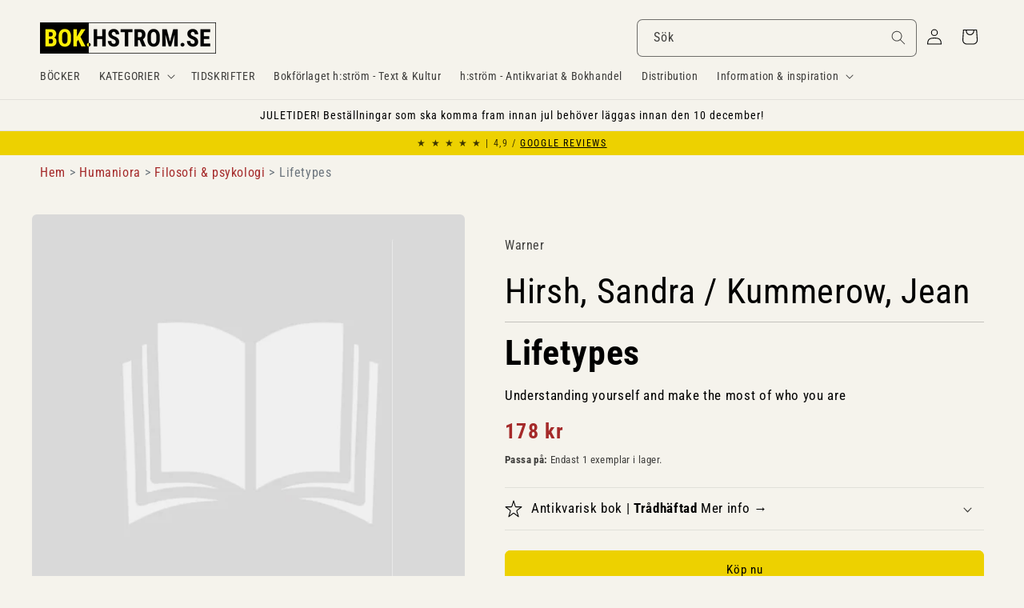

--- FILE ---
content_type: text/javascript; charset=utf-8
request_url: https://bok.hstrom.se/products/456851858.js
body_size: 1496
content:
{"id":8055436411147,"title":"Hirsh, Sandra \/ Kummerow, Jean | LIFETYPES : Understanding yourself and make the most of who you are","handle":"456851858","description":"\u003ch2 style=\"display: none;\"\u003eInformation om Lifetypes av Hirsh, Sandra \/ Kummerow, Jean\u003c\/h2\u003e\u003cp\u003eVill du förstå dig själv bättre? \u003cem\u003eLifetypes\u003c\/em\u003e ger insikter om dina styrkor och svagheter genom personlighetstest. Perfekt för dig som vill växa och förbättra relationer. Du får verktyg för självreflektion och personlig utveckling.\u003c\/p\u003e\u003cdiv class=\"product__accordion accordion quick-add-hidden\" style=\"background-color: #edeae3;\"\u003e\u003cdetails id=\"Details-collapsible_tab_1\"\u003e\u003csummary role=\"button\" aria-expanded=\"false\" aria-controls=\"ProductAccordion-collapsible_tab_1\" class=\"accordion__summary\"\u003e\u003cdiv class=\"summary__title flex\" style=\"padding: 0 2rem 0 2rem;\"\u003e\u003ch3 class=\"accordion__title inline-richtext\" style=\"line-height: 2.5rem;\"\u003eData om boken\u003c\/h3\u003e\u003c\/div\u003e\n\u003csvg aria-hidden=\"true\" focusable=\"false\" class=\"icon icon-caret\" viewbox=\"0 0 10 6\"\u003e\u003cpath fill-rule=\"evenodd\" clip-rule=\"evenodd\" d=\"M9.354.646a.5.5 0 00-.708 0L5 4.293 1.354.646a.5.5 0 00-.708.708l4 4a.5.5 0 00.708 0l4-4a.5.5 0 000-.708z\" fill=\"currentColor\"\u003e\u003c\/path\u003e\u003c\/svg\u003e\u003c\/summary\u003e\u003cdiv class=\"accordion__content rte\" id=\"ProductAccordion-collapsible_tab_1\" style=\"padding: 0 2rem 0 2rem;\"\u003e\n\u003cbr\u003e\u003cdiv style=\"padding: 0 20px 0 20px; border: thin solid #000000;\"\u003e\u003cp style=\"font-size: smaller;\"\u003e\u003cb\u003eBindning \u0026amp; skick:\u003c\/b\u003e Trådhäftad. Normalt antikvariskt skick. Mindre riss och veck främre omslag höger hörn upptill. Läsveck på rygg. 8:o (upp till cirka 148x210 mm)\u003cb\u003eÅr:\u003c\/b\u003e 1989. \u003cb\u003eOmfång:\u003c\/b\u003e 278 s. \u003cb\u003eISBN:\u003c\/b\u003e 0446388238. \u003cb\u003eSpråk:\u003c\/b\u003e Engelska\u003c\/p\u003e\u003c\/div\u003e\n\u003cbr\u003e\u003cdiv style=\"padding: 0 20px 0 20px; border: thin solid #000000;\"\u003e\u003cp style=\"font-size: smaller;\"\u003e\u003cb\u003eFörfattare:\u003c\/b\u003e \u003ca href=\"\/search?q=title:Hirsh+Sandra+\/+Kummerow+Jean\"\u003eHirsh, Sandra \/ Kummerow, Jean\u003c\/a\u003e \u003cbr\u003e\u003cb\u003eTitel:\u003c\/b\u003e \u003ca href=\"\/search?q=title:Lifetypes\"\u003eLifetypes\u003c\/a\u003e \u003cbr\u003e\u003cb\u003eUndertitel:\u003c\/b\u003e \u003ca href=\"\/search?q=title:Understanding+yourself+and+make+the+most+of+who+you+are\"\u003eUnderstanding yourself and make the most of who you are\u003c\/a\u003e\u003cbr\u003e\u003cbr\u003e\u003cb\u003eFörlag:\u003c\/b\u003e \u003ca href=\"\/search?q=vendor:Warner\"\u003eWarner\u003c\/a\u003e \u003cbr\u003e\u003cb\u003eGenre:\u003c\/b\u003e \u003ca href=\"\/search?q=Psykologi\"\u003ePsykologi\u003c\/a\u003e \u003cbr\u003e\u003cb\u003eArtikelnr:\u003c\/b\u003e 456851858\u003c\/p\u003e\u003c\/div\u003e\n\u003c\/div\u003e\u003c\/details\u003e\u003c\/div\u003e\u003chr\u003e\u003cp\u003e\u003cstrong\u003e\u003cem\u003eLifetypes\u003c\/em\u003e\u003c\/strong\u003e av \u003cstrong\u003eHirsh, Sandra \/ Kummerow, Jean\u003c\/strong\u003e hittar du under genren \u003cstrong\u003ePersonlighetspsykologi\u003c\/strong\u003e inom \u003cstrong\u003eFilosofi \u0026amp; psykologi\u003c\/strong\u003e i kategorin \u003cstrong\u003eHumaniora\u003c\/strong\u003e. Hitta fler liknande böcker:\u003cbr\u003e\u003cbutton class=\"product-form__submit button button--secondary\" onclick=\"window.location.href='https:\/\/bok.hstrom.se\/collections\/humaniora-hvd'\"\u003eHumaniora\u003c\/button\u003e \u003cbutton class=\"product-form__submit button button--secondary\" onclick=\"window.location.href='https:\/\/bok.hstrom.se\/collections\/filosofi-psykologi-hvd-humaniora'\"\u003eFilosofi \u0026amp; psykologi\u003c\/button\u003e \u003cbutton class=\"product-form__submit button button--secondary\" onclick=\"window.location.href='\/search?q=tag:Humaniora%2BFilosofi%2B%2Bpsykologi%2BPersonlighetspsykologi'\"\u003ePersonlighetspsykologi\u003c\/button\u003e \u003c\/p\u003e\u003cp\u003e\u003cb\u003eHitta fler liknande böcker med dessa ämnesord:\u003c\/b\u003e\u003cbr\u003e\u003cbutton class=\"product-form__submit button button--secondary\" onclick=\"window.location.href='\/search?q=tag:personlighetstest'\"\u003epersonlighetstest\u003c\/button\u003e \u003cbutton class=\"product-form__submit button button--secondary\" onclick=\"window.location.href='\/search?q=tag:styrkor'\"\u003estyrkor\u003c\/button\u003e \u003cbutton class=\"product-form__submit button button--secondary\" onclick=\"window.location.href='\/search?q=tag:svagheter'\"\u003esvagheter\u003c\/button\u003e \u003cbutton class=\"product-form__submit button button--secondary\" onclick=\"window.location.href='\/search?q=tag:personlighetstyper'\"\u003epersonlighetstyper\u003c\/button\u003e \u003cbutton class=\"product-form__submit button button--full-width \" onclick=\"window.location.href='\/search?q=title:Hirsh%2BSandra%2B\/%2BKummerow%2BJean%2BLifetypes'\"\u003eSök fler exemplar av denna bok\u003c\/button\u003e\u003cbutton class=\"product-form__submit button button--full-width \" onclick=\"window.location.href='\/search?q=title:Hirsh,%2BSandra%2B\/%2BKummerow,%2BJean'\"\u003eFler böcker av Hirsh, Sandra \/ Kummerow, Jean\u003c\/button\u003e\u003c\/p\u003e","published_at":"2018-04-18T00:00:00+02:00","created_at":"2022-12-21T04:09:18+01:00","vendor":"Warner","type":"Antikvarisk bok - Butikslager","tags":["_TILLGÄNGLIG","Filosofi \u0026 psykologi","Humaniora","Personlighetspsykologi","PERSONLIGHETSTEST","PERSONLIGHETSTYPER","STYRKOR","SVAGHETER"],"price":17800,"price_min":17800,"price_max":17800,"available":true,"price_varies":false,"compare_at_price":null,"compare_at_price_min":0,"compare_at_price_max":0,"compare_at_price_varies":false,"variants":[{"id":43799518281995,"title":"Antikvarisk bok \/ Trådhäftad","option1":"Antikvarisk bok","option2":"Trådhäftad","option3":null,"sku":"456851858","requires_shipping":true,"taxable":false,"featured_image":null,"available":true,"name":"Hirsh, Sandra \/ Kummerow, Jean | LIFETYPES : Understanding yourself and make the most of who you are - Antikvarisk bok \/ Trådhäftad","public_title":"Antikvarisk bok \/ Trådhäftad","options":["Antikvarisk bok","Trådhäftad"],"price":17800,"weight":500,"compare_at_price":null,"inventory_management":"shopify","barcode":"0446388238","requires_selling_plan":false,"selling_plan_allocations":[]}],"images":["\/\/cdn.shopify.com\/s\/files\/1\/0651\/8856\/1163\/files\/no_image_a5915c28-ff1e-403b-b3a7-01b73aa27ecb.jpg?v=1741209922"],"featured_image":"\/\/cdn.shopify.com\/s\/files\/1\/0651\/8856\/1163\/files\/no_image_a5915c28-ff1e-403b-b3a7-01b73aa27ecb.jpg?v=1741209922","options":[{"name":"Typ av bok","position":1,"values":["Antikvarisk bok"]},{"name":"Bindning","position":2,"values":["Trådhäftad"]}],"url":"\/products\/456851858","media":[{"alt":"Hirsh, Sandra \/ Kummerow, Jean | Lifetypes : Understanding yourself and make the most of who you are","id":43473787846923,"position":1,"preview_image":{"aspect_ratio":1.0,"height":720,"width":720,"src":"https:\/\/cdn.shopify.com\/s\/files\/1\/0651\/8856\/1163\/files\/no_image_a5915c28-ff1e-403b-b3a7-01b73aa27ecb.jpg?v=1741209922"},"aspect_ratio":1.0,"height":720,"media_type":"image","src":"https:\/\/cdn.shopify.com\/s\/files\/1\/0651\/8856\/1163\/files\/no_image_a5915c28-ff1e-403b-b3a7-01b73aa27ecb.jpg?v=1741209922","width":720}],"requires_selling_plan":false,"selling_plan_groups":[]}

--- FILE ---
content_type: text/javascript; charset=utf-8
request_url: https://bok.hstrom.se/products/456851858.js
body_size: 1198
content:
{"id":8055436411147,"title":"Hirsh, Sandra \/ Kummerow, Jean | LIFETYPES : Understanding yourself and make the most of who you are","handle":"456851858","description":"\u003ch2 style=\"display: none;\"\u003eInformation om Lifetypes av Hirsh, Sandra \/ Kummerow, Jean\u003c\/h2\u003e\u003cp\u003eVill du förstå dig själv bättre? \u003cem\u003eLifetypes\u003c\/em\u003e ger insikter om dina styrkor och svagheter genom personlighetstest. Perfekt för dig som vill växa och förbättra relationer. Du får verktyg för självreflektion och personlig utveckling.\u003c\/p\u003e\u003cdiv class=\"product__accordion accordion quick-add-hidden\" style=\"background-color: #edeae3;\"\u003e\u003cdetails id=\"Details-collapsible_tab_1\"\u003e\u003csummary role=\"button\" aria-expanded=\"false\" aria-controls=\"ProductAccordion-collapsible_tab_1\" class=\"accordion__summary\"\u003e\u003cdiv class=\"summary__title flex\" style=\"padding: 0 2rem 0 2rem;\"\u003e\u003ch3 class=\"accordion__title inline-richtext\" style=\"line-height: 2.5rem;\"\u003eData om boken\u003c\/h3\u003e\u003c\/div\u003e\n\u003csvg aria-hidden=\"true\" focusable=\"false\" class=\"icon icon-caret\" viewbox=\"0 0 10 6\"\u003e\u003cpath fill-rule=\"evenodd\" clip-rule=\"evenodd\" d=\"M9.354.646a.5.5 0 00-.708 0L5 4.293 1.354.646a.5.5 0 00-.708.708l4 4a.5.5 0 00.708 0l4-4a.5.5 0 000-.708z\" fill=\"currentColor\"\u003e\u003c\/path\u003e\u003c\/svg\u003e\u003c\/summary\u003e\u003cdiv class=\"accordion__content rte\" id=\"ProductAccordion-collapsible_tab_1\" style=\"padding: 0 2rem 0 2rem;\"\u003e\n\u003cbr\u003e\u003cdiv style=\"padding: 0 20px 0 20px; border: thin solid #000000;\"\u003e\u003cp style=\"font-size: smaller;\"\u003e\u003cb\u003eBindning \u0026amp; skick:\u003c\/b\u003e Trådhäftad. Normalt antikvariskt skick. Mindre riss och veck främre omslag höger hörn upptill. Läsveck på rygg. 8:o (upp till cirka 148x210 mm)\u003cb\u003eÅr:\u003c\/b\u003e 1989. \u003cb\u003eOmfång:\u003c\/b\u003e 278 s. \u003cb\u003eISBN:\u003c\/b\u003e 0446388238. \u003cb\u003eSpråk:\u003c\/b\u003e Engelska\u003c\/p\u003e\u003c\/div\u003e\n\u003cbr\u003e\u003cdiv style=\"padding: 0 20px 0 20px; border: thin solid #000000;\"\u003e\u003cp style=\"font-size: smaller;\"\u003e\u003cb\u003eFörfattare:\u003c\/b\u003e \u003ca href=\"\/search?q=title:Hirsh+Sandra+\/+Kummerow+Jean\"\u003eHirsh, Sandra \/ Kummerow, Jean\u003c\/a\u003e \u003cbr\u003e\u003cb\u003eTitel:\u003c\/b\u003e \u003ca href=\"\/search?q=title:Lifetypes\"\u003eLifetypes\u003c\/a\u003e \u003cbr\u003e\u003cb\u003eUndertitel:\u003c\/b\u003e \u003ca href=\"\/search?q=title:Understanding+yourself+and+make+the+most+of+who+you+are\"\u003eUnderstanding yourself and make the most of who you are\u003c\/a\u003e\u003cbr\u003e\u003cbr\u003e\u003cb\u003eFörlag:\u003c\/b\u003e \u003ca href=\"\/search?q=vendor:Warner\"\u003eWarner\u003c\/a\u003e \u003cbr\u003e\u003cb\u003eGenre:\u003c\/b\u003e \u003ca href=\"\/search?q=Psykologi\"\u003ePsykologi\u003c\/a\u003e \u003cbr\u003e\u003cb\u003eArtikelnr:\u003c\/b\u003e 456851858\u003c\/p\u003e\u003c\/div\u003e\n\u003c\/div\u003e\u003c\/details\u003e\u003c\/div\u003e\u003chr\u003e\u003cp\u003e\u003cstrong\u003e\u003cem\u003eLifetypes\u003c\/em\u003e\u003c\/strong\u003e av \u003cstrong\u003eHirsh, Sandra \/ Kummerow, Jean\u003c\/strong\u003e hittar du under genren \u003cstrong\u003ePersonlighetspsykologi\u003c\/strong\u003e inom \u003cstrong\u003eFilosofi \u0026amp; psykologi\u003c\/strong\u003e i kategorin \u003cstrong\u003eHumaniora\u003c\/strong\u003e. Hitta fler liknande böcker:\u003cbr\u003e\u003cbutton class=\"product-form__submit button button--secondary\" onclick=\"window.location.href='https:\/\/bok.hstrom.se\/collections\/humaniora-hvd'\"\u003eHumaniora\u003c\/button\u003e \u003cbutton class=\"product-form__submit button button--secondary\" onclick=\"window.location.href='https:\/\/bok.hstrom.se\/collections\/filosofi-psykologi-hvd-humaniora'\"\u003eFilosofi \u0026amp; psykologi\u003c\/button\u003e \u003cbutton class=\"product-form__submit button button--secondary\" onclick=\"window.location.href='\/search?q=tag:Humaniora%2BFilosofi%2B%2Bpsykologi%2BPersonlighetspsykologi'\"\u003ePersonlighetspsykologi\u003c\/button\u003e \u003c\/p\u003e\u003cp\u003e\u003cb\u003eHitta fler liknande böcker med dessa ämnesord:\u003c\/b\u003e\u003cbr\u003e\u003cbutton class=\"product-form__submit button button--secondary\" onclick=\"window.location.href='\/search?q=tag:personlighetstest'\"\u003epersonlighetstest\u003c\/button\u003e \u003cbutton class=\"product-form__submit button button--secondary\" onclick=\"window.location.href='\/search?q=tag:styrkor'\"\u003estyrkor\u003c\/button\u003e \u003cbutton class=\"product-form__submit button button--secondary\" onclick=\"window.location.href='\/search?q=tag:svagheter'\"\u003esvagheter\u003c\/button\u003e \u003cbutton class=\"product-form__submit button button--secondary\" onclick=\"window.location.href='\/search?q=tag:personlighetstyper'\"\u003epersonlighetstyper\u003c\/button\u003e \u003cbutton class=\"product-form__submit button button--full-width \" onclick=\"window.location.href='\/search?q=title:Hirsh%2BSandra%2B\/%2BKummerow%2BJean%2BLifetypes'\"\u003eSök fler exemplar av denna bok\u003c\/button\u003e\u003cbutton class=\"product-form__submit button button--full-width \" onclick=\"window.location.href='\/search?q=title:Hirsh,%2BSandra%2B\/%2BKummerow,%2BJean'\"\u003eFler böcker av Hirsh, Sandra \/ Kummerow, Jean\u003c\/button\u003e\u003c\/p\u003e","published_at":"2018-04-18T00:00:00+02:00","created_at":"2022-12-21T04:09:18+01:00","vendor":"Warner","type":"Antikvarisk bok - Butikslager","tags":["_TILLGÄNGLIG","Filosofi \u0026 psykologi","Humaniora","Personlighetspsykologi","PERSONLIGHETSTEST","PERSONLIGHETSTYPER","STYRKOR","SVAGHETER"],"price":17800,"price_min":17800,"price_max":17800,"available":true,"price_varies":false,"compare_at_price":null,"compare_at_price_min":0,"compare_at_price_max":0,"compare_at_price_varies":false,"variants":[{"id":43799518281995,"title":"Antikvarisk bok \/ Trådhäftad","option1":"Antikvarisk bok","option2":"Trådhäftad","option3":null,"sku":"456851858","requires_shipping":true,"taxable":false,"featured_image":null,"available":true,"name":"Hirsh, Sandra \/ Kummerow, Jean | LIFETYPES : Understanding yourself and make the most of who you are - Antikvarisk bok \/ Trådhäftad","public_title":"Antikvarisk bok \/ Trådhäftad","options":["Antikvarisk bok","Trådhäftad"],"price":17800,"weight":500,"compare_at_price":null,"inventory_management":"shopify","barcode":"0446388238","requires_selling_plan":false,"selling_plan_allocations":[]}],"images":["\/\/cdn.shopify.com\/s\/files\/1\/0651\/8856\/1163\/files\/no_image_a5915c28-ff1e-403b-b3a7-01b73aa27ecb.jpg?v=1741209922"],"featured_image":"\/\/cdn.shopify.com\/s\/files\/1\/0651\/8856\/1163\/files\/no_image_a5915c28-ff1e-403b-b3a7-01b73aa27ecb.jpg?v=1741209922","options":[{"name":"Typ av bok","position":1,"values":["Antikvarisk bok"]},{"name":"Bindning","position":2,"values":["Trådhäftad"]}],"url":"\/products\/456851858","media":[{"alt":"Hirsh, Sandra \/ Kummerow, Jean | Lifetypes : Understanding yourself and make the most of who you are","id":43473787846923,"position":1,"preview_image":{"aspect_ratio":1.0,"height":720,"width":720,"src":"https:\/\/cdn.shopify.com\/s\/files\/1\/0651\/8856\/1163\/files\/no_image_a5915c28-ff1e-403b-b3a7-01b73aa27ecb.jpg?v=1741209922"},"aspect_ratio":1.0,"height":720,"media_type":"image","src":"https:\/\/cdn.shopify.com\/s\/files\/1\/0651\/8856\/1163\/files\/no_image_a5915c28-ff1e-403b-b3a7-01b73aa27ecb.jpg?v=1741209922","width":720}],"requires_selling_plan":false,"selling_plan_groups":[]}